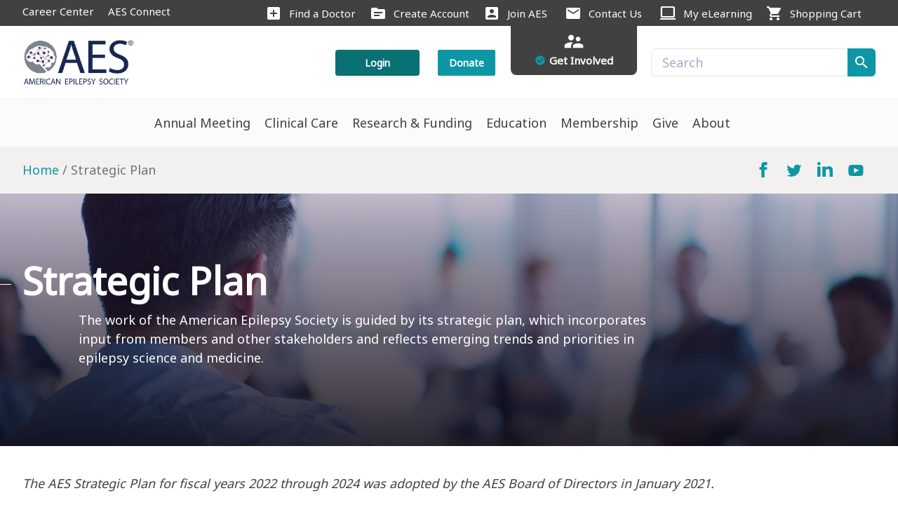

--- FILE ---
content_type: text/html; charset=utf-8
request_url: https://cms.aesnet.org/about/about-aes/strategic-plan
body_size: 16385
content:


<!DOCTYPE html>

<html>
<head><meta charset="utf-8" /><meta name="viewport" content="width=device-width,initial-scale=1" /><link rel="icon" href="/static/img/favicon.ico" /><title>
	Strategic Plan
</title><link href="/Static/CSS/reset.css" rel="stylesheet" /><link href="/Static/CSS/index.css" rel="stylesheet" /><link href="/Static/CSS/bundle.css" rel="stylesheet" /><link href="/Static/CSS/custom.css" rel="stylesheet" /><link href="/Static/CSS/main.css" rel="stylesheet" /><link rel="stylesheet" href="https://unpkg.com/flickity@2/dist/flickity.min.css" />
    <script src="https://ajax.googleapis.com/ajax/libs/jquery/3.5.1/jquery.min.js"></script>
	<!-- Google Tag Manager -->
<script>(function(w,d,s,l,i){w[l]=w[l]||[];w[l].push({'gtm.start':
new Date().getTime(),event:'gtm.js'});var f=d.getElementsByTagName(s)[0],
j=d.createElement(s),dl=l!='dataLayer'?'&l='+l:'';j.async=true;j.src=
'https://www.googletagmanager.com/gtm.js?id='+i+dl;f.parentNode.insertBefore(j,f);
})(window,document,'script','dataLayer','GTM-K22R5C');</script>
<!-- End Google Tag Manager -->


    <!-- Google tag (gtag.js) -->
    <script async src="https://www.googletagmanager.com/gtag/js?id=G-GV192D9FPY"></script>
    <script>
        window.dataLayer = window.dataLayer || [];
        function gtag() { dataLayer.push(arguments); }
        gtag('js', new Date()); gtag('config', 'G-GV192D9FPY');
    </script>


    <script type="text/javascript">
    $(document).ready(function() {

        //Increment the idle time counter every minute.
            var idleInterval = setInterval(timerIncrement, 60000); // 1 minute

            //Zero the idle timer on mouse movement.
            $(this).mousemove(function (e) {
                idleTime = 0;
            });
            $(this).keypress(function (e) {
                idleTime = 0;
            });


        $.ajaxSetup({
            type: 'POST',
            headers: { "cache-control": "no-cache" }
        });

        // load welcome message async
        $.post("/ajax/login/welcome", function (data, textStatus) {
            $("#loggedInPanel").html(data);
        });
        $.get("/ajax/login/IsUserMember", function (data, textStatus) {
            if(data === "Y")
            {
                $('.hideforMembers').hide();
            }
            else
            {
                $('.showforMembers').hide();
            }
        });
		var input = document.getElementById("keywordsearch");
input.addEventListener("keyup", function(event) {
  if (event.keyCode === 13) {
    event.preventDefault();
    DoSearch();
  }
});
        $('.button--search').click(function () {
            DoSearch();
        });
        $.get("/ajax/login/GetMainMenu", function (data, textStatus) {
            $("#navPanel").html(data);
        });

        var lastSegment = getLastUrlSegment(location.href);
        $.get("/ajax/login/GetHideButtonProperty", { url: lastSegment })
            .done(function (data) {
            if (data === "True") {
                $('#donateBtn').hide();
                $('#bottomDonateBtn').hide();
            }
        });
        
    });
        function getLastUrlSegment(url) {
            return new URL(url).pathname.split('/').filter(Boolean).pop();
        }
function DoSearch() {
        var query = $('#keywordsearch').val();
        var searchUrl = '/search';
        var url = searchUrl + '?query=' + encodeURIComponent(query);
        window.location.replace(url);
        }
function getParameterByName(name, url) {
        if (!url) url = window.location.href;
        name = name.replace(/[\[\]]/g, '\\$&');
        var regex = new RegExp('[?&]' + name + '(=([^&#]*)|&|#|$)'),
            results = regex.exec(url);
        if (!results) return null;
        if (!results[2]) return '';
        return decodeURIComponent(results[2].replace(/\+/g, ' '));
    }
function setCookie(cname, cvalue, exdays) {
  var d = new Date();
  d.setTime(d.getTime() + (exdays*24*60*60*1000));
  var expires = "expires="+ d.toUTCString();
  document.cookie = cname + "=" + cvalue + ";" + expires + ";path=/";
}

function timerIncrement() {
            idleTime = idleTime + 1;
            if (idleTime > 60) { // 20 minutes
                var hostname = window.location.origin;
                removeItem("SSOToken");
                removeItem("UserID");
                window.location.replace(hostname + '/logout.aspx');
            }
        }

        function removeItem(sKey, sPath, sDomain) {
            document.cookie = encodeURIComponent(sKey) +
                "=; expires=Thu, 01 Jan 1970 00:00:00 GMT" +
                (sDomain ? "; domain=" + sDomain : "") +
                (sPath ? "; path=" + sPath : "");
        }

    </script>
    



    <script>
        WebFontConfig = {
            google: {
                families: ["Noto Sans", "Material Icons"]
            }
        };
        (function (d) {
            var wf = d.createElement("script"),
                s = d.scripts[0];
            wf.src =
                "https://cdnjs.cloudflare.com/ajax/libs/webfont/1.6.28/webfontloader.js";
            wf.async = true;
            s.parentNode.insertBefore(wf, s);
        })(document);
    </script>
    <script defer src='/Static/Js/bundle.js'></script>
    <script src="https://cdnjs.cloudflare.com/ajax/libs/lazysizes/4.1.5/lazysizes.min.js"></script>
    <script src="https://cdnjs.cloudflare.com/ajax/libs/lazysizes/4.1.5/plugins/unveilhooks/ls.unveilhooks.min.js"></script>
    <script src="https://cdnjs.cloudflare.com/ajax/libs/lazysizes/4.1.5/plugins/bgset/ls.bgset.min.js"></script>
    <script src="https://unpkg.com/flickity@2/dist/flickity.pkgd.min.js"></script>
    <script src="/Static/JS/webfontloader.js"></script>
    <script>
        function headerUtilityNav(){
            if ($(window).width() <= 767) { 
                $(".c-utility-nav").insertAfter(".nav-list");
            } else {
                $(".c-utility-nav").appendTo(".nav-util > .container > .flex ");
            }
        }
        $(document).ready(function(){        
            $(window).on("resize", function () {
                headerUtilityNav();    
            });	
        });
        $(window).on("load", function() {
            headerUtilityNav();
        });
    </script>
<link href="https://fonts.googleapis.com/css2?family=Material+Symbols+Outlined" media="all" rel="stylesheet" type="text/css" /><script type="text/javascript">

!function(f,e,a,t,h,r){if(!f[h]){r=f[h]=function(){r.invoke?
r.invoke.apply(r,arguments):r.queue.push(arguments)},
r.queue=[],r.loaded=1*new Date,r.version="1.0.0",
f.FeathrBoomerang=r;var g=e.createElement(a),
h=e.getElementsByTagName("head")[0]||e.getElementsByTagName("script")[0].parentNode;
g.async=!0,g.src=t,h.appendChild(g)}
}(window,document,"script","https://cdn.feathr.co/js/boomerang.min.js","feathr");

feathr("fly", "5963d73167aa354e5208d8f7");
feathr("sprinkle", "page_view");

</script><meta property="og:title" content="Strategic Plan" /><meta property="og:type" content="website" /><meta property="og:url" content="https://aesnet.org/research-funding/funding/success-stories" /><meta property="og:site_name" content="Default" /><script type="text/javascript">

    (function(h,o,t,j,a,r){
        h.hj=h.hj||function(){(h.hj.q=h.hj.q||[]).push(arguments)};
        h._hjSettings={hjid:2347956,hjsv:6};
        a=o.getElementsByTagName('head')[0];
        r=o.createElement('script');r.async=1;
        r.src=t+h._hjSettings.hjid+j+h._hjSettings.hjsv;
        a.appendChild(r);
    })(window,document,'https://static.hotjar.com/c/hotjar-','.js?sv=');



</script><meta name="Generator" content="Sitefinity 15.3.8525.0 DX" /><link rel="canonical" href="https://aesnet.org/about/about-aes/strategic-plan" /><script type="application/json" id="sf-insight-metadata">
	{"contentMetadata":"{\"Id\":\"34c25cba-7827-46b9-b0a0-5f5e794593af\",\"ContentType\":\"Page\",\"Title\":\"Strategic Plan\",\"CanonicalTitle\":\"Strategic Plan\",\"CanonicalUrl\":\"https://aesnet.org/about/about-aes/strategic-plan\",\"DefaultLanguage\":\"en\",\"CreatedOn\":\"2021-01-26T14:59:31.477Z\",\"ModifiedOn\":\"2023-05-05T19:24:17.247Z\",\"SiteId\":\"20ddcce9-0979-4547-8297-7b6ec1f4a74f\",\"SiteName\":\"Default\",\"PageId\":\"34c25cba-7827-46b9-b0a0-5f5e794593af\"}","videosMetadata":"[]"}
</script><script type="application/json" id="sf-insight-settings">
	{"apiServerUrl":"https://api.insight.sitefinity.com","apiKey":"50323b4e-a75b-f17e-c11b-ec28ce5d1e39","applicationName":"Website","trackingCookieDomain":"","keepDecTrackingCookieOnTrackingConsentRejection":false,"slidingExpirationForTrackingCookie":false,"maxAgeForTrackingCookieInDays":365,"trackYouTubeVideos":true,"crossDomainTrackingEntries":["aesnet.org"],"strategy":"Persist|False","docsHrefTestExpressions":[".*\\/docs\\/.+\\.{1}.+((\\?|\\\u0026)sfvrsn=.+){1}$",".+((\\?|\\\u0026)sf_dm_key=.+){1}$"],"sessionLengthInMinutes":30,"trackVimeoVideos":true,"useSecureCookies":true}
</script><script type="text/javascript" src="/WebResource.axd?d=[base64]&amp;t=638923997460000000">

</script><script src="https://cdn.insight.sitefinity.com/sdk/sitefinity-insight-client.min.3.1.44.js" crossorigin="" async="async">

</script><link href="/Telerik.Web.UI.WebResource.axd?d=PMrIT5dOWaVYIcpFWUE4nGWM3WHWUJY0EwmkAAuVFe2jyOX3TNLZrmOn2NdmJaVTMydyCdwnxmkHx98H60Z2IVgG9GxFHK3KeHn_K2cfPF7BsBGVRry_e31ix2Iuj4zY0&amp;t=638841048724991631&amp;compress=0&amp;_TSM_CombinedScripts_=%3b%3bTelerik.Sitefinity.Resources%2c+Version%3d15.3.8525.0%2c+Culture%3dneutral%2c+PublicKeyToken%3db28c218413bdf563%3aen%3ab494eb86-d40a-44e5-a7dc-aca57f5f48a3%3a7a90d6a" type="text/css" rel="stylesheet" /></head>
<body>
<!-- Google Tag Manager (noscript) -->
<noscript><iframe src="https://www.googletagmanager.com/ns.html?id=GTM-K22R5C"
height="0" width="0" style="display:none;visibility:hidden"></iframe></noscript>
<!-- End Google Tag Manager (noscript) -->
    <form method="post" action="./strategic-plan" id="form1">
<div class="aspNetHidden">
<input type="hidden" name="ctl11_TSM" id="ctl11_TSM" value="" />
<input type="hidden" name="ctl12_TSSM" id="ctl12_TSSM" value="" />
<input type="hidden" name="__EVENTTARGET" id="__EVENTTARGET" value="" />
<input type="hidden" name="__EVENTARGUMENT" id="__EVENTARGUMENT" value="" />
<input type="hidden" name="__VIEWSTATE" id="__VIEWSTATE" value="socfCg8FKd8wmCwGr9qVIw7Rx5aQNCo8zWIC2q+wJXTJuflK89JU/fO3GR9JbAs0LTnHJ73M43qBtj5gYnH2QdkdPoFwAZfCVtN1X+Edtgk=" />
</div>

<script type="text/javascript">
//<![CDATA[
var theForm = document.forms['form1'];
if (!theForm) {
    theForm = document.form1;
}
function __doPostBack(eventTarget, eventArgument) {
    if (!theForm.onsubmit || (theForm.onsubmit() != false)) {
        theForm.__EVENTTARGET.value = eventTarget;
        theForm.__EVENTARGUMENT.value = eventArgument;
        theForm.submit();
    }
}
//]]>
</script>


<script src="/WebResource.axd?d=pynGkmcFUV13He1Qd6_TZDyJojKR-MD3DAlEL3ss7sWt5AbIgxcAaHLwd5JxzUpl9tk_wDdvFKGPgSEKPZPs6A2&amp;t=638901526312636832" type="text/javascript"></script>


<script type="text/javascript">
//<![CDATA[
var __cultureInfo = {"name":"en","numberFormat":{"CurrencyDecimalDigits":2,"CurrencyDecimalSeparator":".","IsReadOnly":true,"CurrencyGroupSizes":[3],"NumberGroupSizes":[3],"PercentGroupSizes":[3],"CurrencyGroupSeparator":",","CurrencySymbol":"$","NaNSymbol":"NaN","CurrencyNegativePattern":0,"NumberNegativePattern":1,"PercentPositivePattern":1,"PercentNegativePattern":1,"NegativeInfinitySymbol":"-∞","NegativeSign":"-","NumberDecimalDigits":2,"NumberDecimalSeparator":".","NumberGroupSeparator":",","CurrencyPositivePattern":0,"PositiveInfinitySymbol":"∞","PositiveSign":"+","PercentDecimalDigits":2,"PercentDecimalSeparator":".","PercentGroupSeparator":",","PercentSymbol":"%","PerMilleSymbol":"‰","NativeDigits":["0","1","2","3","4","5","6","7","8","9"],"DigitSubstitution":1},"dateTimeFormat":{"AMDesignator":"AM","Calendar":{"MinSupportedDateTime":"\/Date(-62135596800000)\/","MaxSupportedDateTime":"\/Date(253402300799999)\/","AlgorithmType":1,"CalendarType":1,"Eras":[1],"TwoDigitYearMax":2049,"IsReadOnly":true},"DateSeparator":"/","FirstDayOfWeek":0,"CalendarWeekRule":0,"FullDateTimePattern":"dddd, MMMM d, yyyy h:mm:ss tt","LongDatePattern":"dddd, MMMM d, yyyy","LongTimePattern":"h:mm:ss tt","MonthDayPattern":"MMMM d","PMDesignator":"PM","RFC1123Pattern":"ddd, dd MMM yyyy HH\u0027:\u0027mm\u0027:\u0027ss \u0027GMT\u0027","ShortDatePattern":"M/d/yyyy","ShortTimePattern":"h:mm tt","SortableDateTimePattern":"yyyy\u0027-\u0027MM\u0027-\u0027dd\u0027T\u0027HH\u0027:\u0027mm\u0027:\u0027ss","TimeSeparator":":","UniversalSortableDateTimePattern":"yyyy\u0027-\u0027MM\u0027-\u0027dd HH\u0027:\u0027mm\u0027:\u0027ss\u0027Z\u0027","YearMonthPattern":"MMMM yyyy","AbbreviatedDayNames":["Sun","Mon","Tue","Wed","Thu","Fri","Sat"],"ShortestDayNames":["Su","Mo","Tu","We","Th","Fr","Sa"],"DayNames":["Sunday","Monday","Tuesday","Wednesday","Thursday","Friday","Saturday"],"AbbreviatedMonthNames":["Jan","Feb","Mar","Apr","May","Jun","Jul","Aug","Sep","Oct","Nov","Dec",""],"MonthNames":["January","February","March","April","May","June","July","August","September","October","November","December",""],"IsReadOnly":true,"NativeCalendarName":"Gregorian Calendar","AbbreviatedMonthGenitiveNames":["Jan","Feb","Mar","Apr","May","Jun","Jul","Aug","Sep","Oct","Nov","Dec",""],"MonthGenitiveNames":["January","February","March","April","May","June","July","August","September","October","November","December",""]},"eras":[1,"A.D.",null,0]};//]]>
</script>

<script src="/Telerik.Web.UI.WebResource.axd?_TSM_HiddenField_=ctl11_TSM&amp;compress=0&amp;_TSM_CombinedScripts_=%3b%3bSystem.Web.Extensions%2c+Version%3d4.0.0.0%2c+Culture%3dneutral%2c+PublicKeyToken%3d31bf3856ad364e35%3aen%3af8efdcae-fc88-4697-a128-23b7f470d078%3aea597d4b%3ab25378d2%3bTelerik.Sitefinity.Personalization.Impl%2c+Version%3d15.3.8525.0%2c+Culture%3dneutral%2c+PublicKeyToken%3db28c218413bdf563%3aen%3a44ae2bda-d797-42ec-83f0-f5500690ccaa%3a3f59d6ae" type="text/javascript"></script>
<script type="text/javascript">
//<![CDATA[
if (typeof(Sys) === 'undefined') throw new Error('ASP.NET Ajax client-side framework failed to load.');
//]]>
</script>

<div class="aspNetHidden">

	<input type="hidden" name="__VIEWSTATEGENERATOR" id="__VIEWSTATEGENERATOR" value="8E585CC3" />
</div><script type="text/javascript">
//<![CDATA[
Sys.WebForms.PageRequestManager._initialize('ctl00$ctl11', 'form1', [], [], [], 90, 'ctl00');
//]]>
</script>
<input type="hidden" name="ctl00$ctl11" id="ctl11" />
<script type="text/javascript">
//<![CDATA[
Sys.Application.setServerId("ctl11", "ctl00$ctl11");
Sys.Application._enableHistoryInScriptManager();
//]]>
</script>

        <svg class="hidden-def" style="display: none;">
            <symbol id="iconFacebook">
                <path d="M13.2,12.3h-2.8V16h2.8v11h4.6V16h3.3l0.4-3.7h-3.7v-1.6c0-0.9,0.2-1.2,1-1.2h2.7V5H18c-3.3,0-4.8,1.5-4.8,4.2V12.3z" />
            </symbol>
            <symbol id="iconTwitter">
                <path d="M26.5,10.7c-0.8,0.4-1.6,0.6-2.5,0.7c0.9-0.5,1.6-1.4,1.9-2.4c-0.9,0.5-1.8,0.9-2.7,1.1c-0.8-0.9-1.9-1.4-3.2-1.4 c-2.8,0-4.8,2.6-4.2,5.3c-3.6-0.2-6.7-1.9-8.9-4.5c-1.2,1.9-0.7,4.5,1.2,5.7c-0.7,0-1.4-0.2-1.9-0.5c-0.1,2,1.4,3.9,3.4,4.3 c-0.6,0.2-1.3,0.2-1.9,0.1c0.5,1.8,2.1,3,4,3c-1.8,1.4-4.1,2-6.4,1.8c1.9,1.2,4.2,1.9,6.6,1.9c8,0,12.5-6.7,12.3-12.8 C25.2,12.3,25.9,11.5,26.5,10.7z" />
            </symbol>
            <symbol id="iconYouTube">
                <path d="M22.8,9.2c-3.2-0.3-10.3-0.3-13.5,0C5.8,9.3,5.3,11.5,5.3,17s0.4,7.6,3.9,7.8c3.2,0.2,10.3,0.2,13.5,0 c3.5-0.3,3.9-2.3,3.9-7.8C26.7,11.5,26.2,9.4,22.8,9.2z M13.3,20.5v-7.1l7.1,3.6L13.3,20.5z" />
            </symbol>
            <symbol id="iconLinkedIn">
                <path d="M9.6,7.3c0,1.3-1,2.3-2.3,2.3S5,8.6,5,7.3S6,5,7.3,5S9.6,6,9.6,7.3z M9.6,11.4H5V26h4.6V11.4z M16.9,11.4h-4.6V26h4.6v-7.7 c0-4.3,5.5-4.7,5.5,0V26H27v-9.2c0-7.2-8.1-6.9-10-3.4V11.4z" />
            </symbol>
            <symbol id="iconInstagram">
                <path
                    d="M10.62 4C6.97 4 4 6.97 4 10.62C4 11.7 4 20.3 4 21.38C4 25.03 6.97 28 10.62 28C11.7 28 20.3 28 21.38 28C25.03 28 28 25.03 28 21.38C28 20.3 28 11.7 28 10.62C28 6.97 25.03 4 21.38 4C19.23 4 11.7 4 10.62 4ZM21.38 25.87C20.3 25.87 11.7 25.87 10.62 25.87C8.15 25.87 6.13 23.85 6.13 21.38C6.13 20.3 6.13 11.7 6.13 10.62C6.13 8.15 8.15 6.13 10.62 6.13C11.7 6.13 20.3 6.13 21.38 6.13C23.85 6.13 25.87 8.15 25.87 10.62C25.87 11.34 25.87 14.92 25.87 21.38C24.53 24.37 23.03 25.87 21.38 25.87Z"
                    id="a2SiHKlAZu">
                </path>
                <path
                    d="M9.82 16C9.82 19.41 12.59 22.18 16 22.18C19.41 22.18 22.18 19.41 22.18 16C22.18 12.59 19.41 9.82 16 9.82C12.59 9.82 9.82 12.59 9.82 16ZM11.95 16C11.95 13.76 13.76 11.95 16 11.95C18.24 11.95 20.05 13.76 20.05 16C20.05 18.24 18.24 20.05 16 20.05C13.76 20.05 11.95 18.24 11.95 16Z"
                    id="bpNmKnEaN">
                </path>
                <path
                    d="M21.34 8.47C21.05 8.76 20.88 9.16 20.88 9.57C20.88 9.98 21.05 10.39 21.34 10.68C21.63 10.97 22.03 11.13 22.44 11.13C22.86 11.13 23.26 10.97 23.55 10.68C23.84 10.39 24.01 9.98 24.01 9.57C24.01 9.16 23.84 8.76 23.55 8.47C23.26 8.18 22.86 8.01 22.44 8.01C22.03 8.01 21.63 8.18 21.34 8.47Z"
                    id="f8ttCdUz">
                </path>
            </symbol>
        </svg>
        <div class="main__container" id="app">
            <div>
                <main id="main" class="relative home">
                    <header class="nav-util py-2">
                        <div class="container mx-auto">
                            <div class="flex">
                                
<div class="flex">
<a href="https://jobs.aesnet.org/" target="_blank" class="text-white mr-8 text-2xl">Career Center</a>
<a href="https://connect.aesnet.org/HigherLogic/Security/RouteReturnUrl.aspx?direction=outbound&amp;ReturnUrl=https%3a%2f%2fconnect.aesnet.org%2fhome" target="_blank" class="text-white mr-8 text-2xl">AES Connect</a>
</div>


<script data-sf-pers-id="c41515d9-0300-4d50-98c0-aa1dbec5a058" data-sf-pers-raise-events="True" data-sf-pers-page-node-id="34c25cba-7827-46b9-b0a0-5f5e794593af" data-sf-pers-page-data-id="e4c6f999-1eb1-44f5-b445-7a3446de2a24" data-sf-pers-page-node-key="34C25CBA-7827-46B9-B0A0-5F5E794593AF/20ddcce9-0979-4547-8297-7b6ec1f4a74f/SitefinitySiteMap" data-sf-app-path="/"></script>
                            </div>
                        </div>
                    </header>
                    <div class="absolute sticky-mark"></div>
                    <nav class="nav nav--sticky w-full relative">
                        <div class="container mx-auto py-4">
                            <div class="flex items-center">
                                <div class="logo">
                                    <a href="/">
                                        <img src="/Static/img/aes_logo.png" alt="" class=" lazyloaded">
					
					                          </a>
                                </div>
                                <div class="flex ml-auto items-center">
                                    <div id="loggedInPanel"></div>
                                    
<a class="button button--nav mr-8" id="donateBtn" href="https://account.aesnet.org/aes-donate-now-funds" data-sf-ec-immutable="">Donate</a>
<a href="/get-involved/" class="lg:block hidden hangout-tab pt-8 pb-4" data-sf-ec-immutable="">
 <div class="flex flex-col items-center"><em class="material-icons hangout-icon--top">supervisor_account</em>
 <div class="flex w-full justify-center items-center"><em class="material-icons hangout-icon--bottom pr-2">check_circle</em>
 <span class="text-white text-2xl font-bold">Get Involved</span>
 </div></div></a>


                                    <div class="pl-8 relative nav-search lg:block hidden">
                                        <input id="keywordsearch" class="nav-searchbar w-full pl-4 pr-16" type="text" placeholder="Search">
                                        <div class="absolute nav-search-icons__wrapper button--search"><i class="nav-search__icon material-icons">search</i></div>
                                    </div>
                                    <a href="/search" class="flex flex-col nav-search--mobile items-center pr-8 lg:hidden"><i class="nav-search__icon--mobile material-icons">search</i>
                                        <span class="text-xl">Search</span></a>
                                    <button type="button" class="flex flex-col nav-search--mobile items-center nav-toggle lg:hidden">
                                        <i class="nav-search__icon--mobile material-icons">menu</i>
                                        <span class="text-xl">Menu</span></button>
                                </div>
                            </div>
                        </div>
                        
<div class="nav--bottom hidden lg:block lg:static absolute">
    <div class="container mx-auto" id="navPanel">
    </div>
</div>
<div class="overlay hidden"></div>



                    </nav>
                    

<section class="breadcrumbs__container py-4">
    <div class="container mx-auto">
        <div class="flex justify-between items-center">
            <div id="cakeLayers_T4A4B66B4006_Col00" class="sf_colsIn flex breadcrumbs">
<div class="breadcrumbs__container py-4">
    <nav aria-label="Full path to the current page">
        <ol class="sf-breadscrumb breadcrumb">
                    <li class="breadcrumb-item"><a href="/">Home </a></li>
                    <li class="breadcrumb-item active" aria-current="page">Strategic Plan</li>
        </ol>
    </nav>
</div>
            </div>
            <div id="cakeLayers_T4A4B66B4006_Col01" class="flex sf_colsIn"><a href="https://www.facebook.com/AmericanEpilepsySociety/" target="_blank" class="mr-4">
<svg class="ss-icon" style="width: 3.4rem; height: 3.4rem">
<use xlink:href="#iconFacebook" href="#iconFacebook"></use></svg></a>
<a href="https://twitter.com/AmEpilepsySoc" target="_blank" class="mr-4">
<svg class="ss-icon" style="width: 3.4rem; height: 3.4rem"><use xlink:href="#iconTwitter" href="#iconTwitter"></use></svg></a>
<a href="https://www.linkedin.com/company/american-epilepsy-society" target="_blank" class="mr-4"><svg class="ss-icon" style="width: 3.4rem; height: 3.4rem"><use xlink:href="#iconLinkedIn" href="#iconLinkedIn"></use></svg></a>
<a href="https://www.youtube.com/channel/UCv_0AkxFT8E0ika4iHUnh7Q" target="_blank" class="mr-4"><svg class="ss-icon" style="width: 3.4rem; height: 3.4rem"><use xlink:href="#iconYouTube" href="#iconYouTube"></use></svg></a>


            </div>
        </div>
    </div>
</section>





<section class="landing-hero mb-16 relative  flex items-center bg-top bg-cover lazyload" data-bg="https://cms.aesnet.org/images/default-source/in-memoriam-images/strategic-plan.jpg?sfvrsn=6fa2e0cc_1" style="background-image: url('https://cms.aesnet.org/images/default-source/in-memoriam-images/strategic-plan.jpg?sfvrsn=6fa2e0cc_1');">
                        <div class="container pt-16 mx-auto">
                            <div class="hero__wrapper ">
                                <h1 class="hero__headline text-white pb-16 font-bold w-full text-center block md:hidden relative">
                                  Strategic Plan</h1>
                                <h2 class="h1 hero__headline text-white font-bold w-full lg:w-8/12 relative">
                                  Strategic Plan</h2>
                                <div class="hero__content pb-8">
                                    <div class="ml-32 hero__teaser pb-8 text-white w-8/12 md:block hidden">
                                      <div>The work of the American Epilepsy Society is guided by its strategic plan, which incorporates input from members and other stakeholders and reflects emerging trends and priorities in epilepsy science and medicine. </div><p></p>
                                  </div>
                                </div>
                            </div>
                        </div>
                    </section>


<section class="rich-text pb-16">
    <div class="container mx-auto">
        <div id="cakeLayers_TF2E7D99B016_Col00" class="sf_colsIn">
<div >
    <div ><div><p style="text-align: left"><em>The AES Strategic Plan for fiscal years 2022 through 2024 was adopted by the AES Board of Directors in January 2021.</em></p></div><div><h3>Vision</h3><p>To eradicate epilepsy and its consequences.</p></div><div><br></div><h3>Mission</h3><div>To advance research, education, and practice for all professionals engaged in the understanding, diagnosis, prevention, treatment, and cure of epilepsy.</div><div><br></div><h3>Values</h3><ul style="margin-left: 30px"><li>We are dedicated to <strong>improving </strong>the lives of people with epilepsy.&nbsp;</li><li>We embrace <strong>innovation </strong>as a foundation for a better future.&nbsp;</li><li>We prioritize <strong>inclusivity, diversity, and equity</strong> as an interprofessional community.&nbsp;&nbsp;</li><li>We value <strong>collaborating </strong>with other organizations that are aligned with our mission to achieve greater results.&nbsp;</li><li>We operate with fairness, transparency, and integrity, and <strong>strive for excellence</strong> in everything we do.&nbsp;</li></ul><div><br></div><h3>Strategic Framework</h3><p>The fundamental ways that AES supports its mission are through education, research, and clinical practice support for the professional community. The foundational elements that drive our work is a Society-wide commitment to member engagement; diversity, equity, and inclusion; cross-disciplinary collaboration; and organizational effectiveness.</p><p>&nbsp;</p><h3>Goals and Objectives</h3><p><strong>The AES strategic plan directs the AES Board, Councils, Committees, and staff to pursue four goals, each of which has multiple objectives:</strong> </p><p><br>Talented Professionals: Attract, develop, retain, and enhance the careers of diverse and talented professionals in epilepsy.</p><ul style="margin-left: 60px"><li>Expand trainee and early career investigator programs to continue to attract, develop and retain early career professionals and encourage them to engage in AES and the profession.</li><li>Strategically and proactively ensure full diversity in the specialty from a variety of professional and personal backgrounds.</li><li>Create focused resources to develop and retain mid-career professionals, inclusive of providing opportunities for professional collaboration and actively cultivating leaders.</li><li>Provide career development opportunities that are appropriate for all professionals within the epilepsy ecosystem.</li></ul><p>&nbsp;</p><p>Inclusive Community: Nurture inclusive engagement across the AES multi-disciplinary community.</p><ul style="margin-left: 60px"><li>Remove barriers and improve access for all members to programs and volunteer pathways through policies, procedures, and practices that create a more inclusive society.</li><li>Create cross-disciplinary programs that appeal to all audiences.</li><li>Effectively incorporate the patient voice in AES’s work.</li><li>Define and foster successful collaboration with the patient advocacy community and other epilepsy-related organizations.</li></ul><p>&nbsp;</p><p>Latest Information: Enable all engaged in epilepsy to effectively understand and apply the latest information to improve best practices.</p><ul style="margin-left: 60px"><li>Create meaningful cross-disciplinary interactions between researchers and clinicians to drive innovation.</li><li>Continuously identify gaps in knowledge and practice and share evolving information and guidance in these areas as evidence becomes available.</li><li>Leverage all avenues of communication, including digital platforms and social media, to reach a broader community with the latest knowledge and discoveries.</li><li>Identify and implement tactics that convert evidence-based guidance into practice by delivering them in compelling new ways.</li></ul><p>&nbsp;</p><p>Financial Capacity: Cultivate sustainable resources to expand financial capacity for a vibrant society.</p><ul style="margin-left: 60px"><li>Leverage existing assets and programs to reach new audiences, develop new products/markets, and expand revenue and reach for AES.</li><li>Diversify and grow revenue streams from new contributors.</li><li>Allocate resources to activities with the highest strategic priority and value.</li></ul></div>    
</div>
        </div>
    </div>
</section>



                    <div id="backToTopMark"></div>
                    <footer class="footer">
                        <div class="footer-util py-8">
                            <div class="container mx-auto">
                                <div class="flex flex-wrap items-center justify-center flex-col lg:flex-row">
                                    
<div class='sfContentBlock'><ul class="lg:flex lg:flex-row hidden flex-col list-none items-center py-8">
    <li class="text-white mr-8"><a href="/about/contact-us" class="text-white mr-8">Contact Us</a></li>
    <li class="text-white mr-8"><a href="/about/aes-press-room/press-releases" class="text-white mr-8">Press Room</a></li>
    <li class="text-white mr-8"><a href="https://connect.aesnet.org/HigherLogic/Security/RouteReturnUrl.aspx?direction=outbound&amp;ReturnUrl=https%3a%2f%2fconnect.aesnet.org%2fhome'" class="class='text-white" target="_blank">AES Connect</a></li>
    <li class="text-white mr-8"><a href="https://my.aesnet.org/findadoctor" class="text-white mr-8">Find a Doctor</a></li>
</ul>

</div><div class="flex lg:hidden pb-8">
<a href="/" class="mr-4">
<svg class="ss-icon" style="width: 3.4rem; height: 3.4rem">
<use xlink:href="#iconFacebook" href="#iconFacebook"></use></svg></a>
<a href="/" class="mr-4">
<svg class="ss-icon" style="width: 3.4rem; height: 3.4rem">
<use xlink:href="#iconTwitter" href="#iconTwitter"></use></svg></a>
<a href="/" class="mr-4">
<svg class="ss-icon" style="width: 3.4rem; height: 3.4rem">
<use xlink:href="#iconLinkedIn" href="#iconLinkedIn"></use></svg></a>
<a href="/" class="mr-4">
<svg class="ss-icon" style="width: 3.4rem; height: 3.4rem">
<use xlink:href="#iconYouTube" href="#iconYouTube"></use></svg></a>
</div>


<script data-sf-pers-id="ecd9fafd-7824-4108-b5f4-a81195036f7a" data-sf-pers-raise-events="True"></script>
                                </div>
                            </div>
                        </div>
                        <div class="footer-bottom py-16">
                            <div class="container mx-auto">
                                


<div class="grid grid-flow-row lg:grid-flow-col gap-0 lg:gap-8 pb-16">
        <div>
            <details class="footer-bottom__details" open="">
                <summary class="footer-bottom__summary flex items-center justify-between">
                    <h5 class="text-white font-bold pb-4">Annual Meeting</h5>
                    <i class="material-icons text-white">arrow_drop_down</i>
                </summary>
                <ul class="list-none">
                        <li class="pb-2 ">
                            <a href="/AES-annual-meeting/general-information" target="" class="text-white text-2xl">General Information</a>
                        </li>
                        <li class="pb-2 ">
                            <a href="/AES-annual-meeting/registration-information" target="" class="text-white text-2xl">Registration Information</a>
                        </li>
                        <li class="pb-2 ">
                            <a href="/AES-annual-meeting/program-information" target="" class="text-white text-2xl">Program</a>
                        </li>
                        <li class="pb-2 ">
                            <a href="/AES-annual-meeting/abstracts" target="" class="text-white text-2xl">Abstracts</a>
                        </li>
                        <li class="pb-2 ">
                            <a href="/AES-annual-meeting/exhibits" target="" class="text-white text-2xl">Exhibits &amp; Sponsorships</a>
                        </li>
                </ul>
            </details>
        </div>
        <div>
            <details class="footer-bottom__details" open="">
                <summary class="footer-bottom__summary flex items-center justify-between">
                    <h5 class="text-white font-bold pb-4">Clinical Care</h5>
                    <i class="material-icons text-white">arrow_drop_down</i>
                </summary>
                <ul class="list-none">
                        <li class="pb-2 ">
                            <a href="/clinical-care/clinical-guidance" target="" class="text-white text-2xl">Clinical Guidance</a>
                        </li>
                        <li class="pb-2 ">
                            <a href="/clinical-care/treatments" target="" class="text-white text-2xl">Treatments</a>
                        </li>
                        <li class="pb-2 ">
                            <a href="/clinical-care/running-your-practice" target="" class="text-white text-2xl">Running Your Practice</a>
                        </li>
                        <li class="pb-2 ">
                            <a href="/clinical-care/epilepsy-self-management" target="" class="text-white text-2xl">Epilepsy Self-Management</a>
                        </li>
                        <li class="pb-2 ">
                            <a href="/clinical-care/emus" target="" class="text-white text-2xl">Epilepsy Monitoring Units</a>
                        </li>
                        <li class="pb-2 ">
                            <a href="/clinical-care/covid-and-epilepsy" target="" class="text-white text-2xl">COVID and Epilepsy</a>
                        </li>
                </ul>
            </details>
        </div>
        <div>
            <details class="footer-bottom__details" open="">
                <summary class="footer-bottom__summary flex items-center justify-between">
                    <h5 class="text-white font-bold pb-4">Research &amp; Funding</h5>
                    <i class="material-icons text-white">arrow_drop_down</i>
                </summary>
                <ul class="list-none">
                        <li class="pb-2 ">
                            <a href="/research-funding/funding" target="" class="text-white text-2xl">Funding</a>
                        </li>
                        <li class="pb-2 ">
                            <a href="/research-funding/early-career" target="" class="text-white text-2xl">Early Career</a>
                        </li>
                        <li class="pb-2 ">
                            <a href="/research-funding/established-investigators" target="" class="text-white text-2xl">Established Investigators</a>
                        </li>
                        <li class="pb-2 ">
                            <a href="/research-funding/bridge-summer-internship" target="" class="text-white text-2xl">BRIDGE Summer Internship</a>
                        </li>
                        <li class="pb-2 ">
                            <a href="/research-funding/epilepsy-research-benchmarks" target="" class="text-white text-2xl">Epilepsy Research Benchmarks</a>
                        </li>
                </ul>
            </details>
        </div>
        <div>
            <details class="footer-bottom__details" open="">
                <summary class="footer-bottom__summary flex items-center justify-between">
                    <h5 class="text-white font-bold pb-4">Education</h5>
                    <i class="material-icons text-white">arrow_drop_down</i>
                </summary>
                <ul class="list-none">
                        <li class="pb-2 ">
                            <a href="/education/education" target="" class="text-white text-2xl">AES Learn</a>
                        </li>
                        <li class="pb-2 ">
                            <a href="/education/epilepsy-fellowship-match" target="" class="text-white text-2xl">Epilepsy and Neurophysiology Fellowship Match</a>
                        </li>
                </ul>
            </details>
        </div>
        <div>
            <details class="footer-bottom__details" open="">
                <summary class="footer-bottom__summary flex items-center justify-between">
                    <h5 class="text-white font-bold pb-4">Membership</h5>
                    <i class="material-icons text-white">arrow_drop_down</i>
                </summary>
                <ul class="list-none">
                        <li class="pb-2 ">
                            <a href="/aes-membership/become-a-member" target="" class="text-white text-2xl">Become a Member</a>
                        </li>
                        <li class="pb-2 ">
                            <a href="/aes-membership/get-involved" target="" class="text-white text-2xl">Get Involved</a>
                        </li>
                        <li class="pb-2 ">
                            <a href="/aes-membership/in-memoriam" target="" class="text-white text-2xl">In Memoriam</a>
                        </li>
                        <li class="pb-2 ">
                            <a href="/aes-membership/member-directory" target="" class="text-white text-2xl">Directory (Members Only)</a>
                        </li>
                </ul>
            </details>
        </div>
        <div>
            <details class="footer-bottom__details" open="">
                <summary class="footer-bottom__summary flex items-center justify-between">
                    <h5 class="text-white font-bold pb-4">Give</h5>
                    <i class="material-icons text-white">arrow_drop_down</i>
                </summary>
                <ul class="list-none">
                        <li class="pb-2 ">
                            <a href="/give/give" target="" class="text-white text-2xl">Make a Gift</a>
                        </li>
                        <li class="pb-2 ">
                            <a href="/give/planned-giving" target="_blank" class="text-white text-2xl">Planned Giving</a>
                        </li>
                        <li class="pb-2 ">
                            <a href="/give/dollars-at-work" target="" class="text-white text-2xl">Your Dollars at Work</a>
                        </li>
                        <li class="pb-2 ">
                            <a href="/give/targeted-funds" target="" class="text-white text-2xl">Targeted Funds</a>
                        </li>
                        <li class="pb-2 ">
                            <a href="/give/corporate-support" target="" class="text-white text-2xl">Corporate Support</a>
                        </li>
                </ul>
            </details>
        </div>
        <div>
            <details class="footer-bottom__details" open="">
                <summary class="footer-bottom__summary flex items-center justify-between">
                    <h5 class="text-white font-bold pb-4">About</h5>
                    <i class="material-icons text-white">arrow_drop_down</i>
                </summary>
                <ul class="list-none">
                        <li class="pb-2 ">
                            <a href="/about/about-aes" target="" class="text-white text-2xl">About AES</a>
                        </li>
                        <li class="pb-2 ">
                            <a href="/about/publications-reports" target="" class="text-white text-2xl">Publications &amp; Reports</a>
                        </li>
                        <li class="pb-2 ">
                            <a href="/about/aes-press-room" target="" class="text-white text-2xl">Press Room</a>
                        </li>
                        <li class="pb-2 ">
                            <a href="/about/reach-members" target="" class="text-white text-2xl">Reach Members</a>
                        </li>
                        <li class="pb-2 ">
                            <a href="/about/elc" target="" class="text-white text-2xl">Epilepsy Leadership Council</a>
                        </li>
                        <li class="pb-2 ">
                            <a href="/about/contact-us" target="" class="text-white text-2xl">Contact AES</a>
                        </li>
                </ul>
            </details>
        </div>

</div>


<div >
    <div ><p><a style="max-width: 160px; float: right; display: block; width: 160px; height: 160px" class="-align-right" target="_blank" href="https://www.charitynavigator.org/ein/046112600"><img alt="Charity Navigator Four-Star Rating" src="/images/default-source/icons/four-star-rating-badge.png?sfvrsn=1084a914_1" style="max-width: 160px; float: right"></a>
 <a target="_blank" href="https://www.guidestar.org/profile/shared/9bb5bd9a-ad6f-4751-a29f-c425a62ae4e8"><img data-sf-ec-immutable="" style="float: right; padding: 20px" src="https://widgets.guidestar.org/TransparencySeal/6855340"></a>
</p><br><br><br><br></div>    
</div>
                                <div class="flex justify-between lg:flex-row flex-col items-center">
                                    
<div class="flex lg:hidden pb-8">
<a href="/" class="mr-4">
<svg class="ss-icon" style="width: 3.4rem; height: 3.4rem">
<use xlink:href="#iconFacebook" href="#iconFacebook"></use></svg></a>
<a href="/" class="mr-4">
<svg class="ss-icon" style="width: 3.4rem; height: 3.4rem">
<use xlink:href="#iconTwitter" href="#iconTwitter"></use></svg></a>
<a href="/" class="mr-4">
<svg class="ss-icon" style="width: 3.4rem; height: 3.4rem">
<use xlink:href="#iconLinkedIn" href="#iconLinkedIn"></use></svg></a>
<a href="/" class="mr-4">
<svg class="ss-icon" style="width: 3.4rem; height: 3.4rem">
<use xlink:href="#iconYouTube" href="#iconYouTube"></use></svg></a>
</div>




<script type="text/javascript" src="https://tracking.magnetmail.net/MagnetLeads.js"></script>

<script type="text/javascript">
com.realmagnet.MagnetLeads.init('xyRxPZTN5U6UEMbkQTLuAQ');
com.realmagnet.MagnetLeads.visitPage();
</script>

<script type="text/javascript"> _linkedin_partner_id = "5804586"; window._linkedin_data_partner_ids = window._linkedin_data_partner_ids || []; window._linkedin_data_partner_ids.push(_linkedin_partner_id); </script><script type="text/javascript"> (function(l) { if (!l){window.lintrk = function(a,b){window.lintrk.q.push([a,b])}; window.lintrk.q=[]} var s = document.getElementsByTagName("script")[0]; var b = document.createElement("script"); b.type = "text/javascript";b.async = true; b.src = "https://snap.licdn.com/li.lms-analytics/insight.min.js"; s.parentNode.insertBefore(b, s);})(window.lintrk); </script> <noscript> <img height="1" width="1" style="display:none;" alt="" src="https://px.ads.linkedin.com/collect/?pid=5804586&fmt=gif" /> </noscript>
                                    <div id="backToTop" class="backToTop">
                                        <button type="button" id="backToTopButton" class="button button--btt ">
                                            <div><i class="rounded-full border-2 border-solid border-white material-icons p-4">arrow_upward</i></div>
                                            <span class="text-white text-2xl">Back to top</span></button>
                                    </div>
                                </div>
                            </div>
                        </div>
                        <div class="footer-footer py-8 border-t border-solid border-white">
                            <div class="container mx-auto">
                                
<div class="flex justify-center pb-4" style="text-align: center">
<strong>
<a href="/terms" class="text-white font-bold mr-8">Terms of Use</a>&nbsp;
<a href="/disclosure" class="text-white font-bold mr-8">Disclosure</a>&nbsp;
<a href="/privacy" class="text-white font-bold mr-8">Privacy Policy</a>
</strong>
</div>
<div class="text-center text-white" style="text-align: center">
© 2025 American Epilepsy Society. All rights reserved.
</div>


                            </div>
                        </div>
                    </footer>
                </main>
            </div>

        </div>
    

<script type="text/javascript">
//<![CDATA[
window.__TsmHiddenField = $get('ctl11_TSM');;(function() {
                        function loadHandler() {
                            var hf = $get('ctl12_TSSM');
                            if (!hf._RSSM_init) { hf._RSSM_init = true; hf.value = ''; }
                            hf.value += ';Telerik.Sitefinity.Resources, Version=15.3.8525.0, Culture=neutral, PublicKeyToken=b28c218413bdf563:en:b494eb86-d40a-44e5-a7dc-aca57f5f48a3:7a90d6a';
                            Sys.Application.remove_load(loadHandler);
                        };
                        Sys.Application.add_load(loadHandler);
                    })();//]]>
</script>
</form><script type="application/json" id="PersonalizationTracker">
	{"IsPagePersonalizationTarget":false,"IsUrlPersonalizationTarget":false,"PageId":"34c25cba-7827-46b9-b0a0-5f5e794593af"}
</script><script type="text/javascript" src="/WebResource.axd?d=[base64]&amp;t=638923998120000000">

</script>
</body>
</html>


--- FILE ---
content_type: text/html; charset=utf-8
request_url: https://cms.aesnet.org/ajax/login/welcome
body_size: 188
content:
<a id="global-login" href="/login" class="button button--nav mr-8">
    Login
</a>


--- FILE ---
content_type: text/html; charset=utf-8
request_url: https://cms.aesnet.org/ajax/login/GetMainMenu
body_size: 3686
content:
<ul class="py-8 nav-list flex lg:flex-row flex-col lg:items-center items-start w-full list-none relative"><li class="nav__l1 mr-8 lg:w-auto w-full "><button type="button" aria-expanded="false" class="">Annual Meeting</button></li><div class="nav__l2-container nav__l2-container--img hidden w-full lg:w-auto bg-white lg:mt-0 mt-8 p-2 lg:p-16 static lg:absolute rounded-lg" style="display: none;"><ul class="nav__l2-list w-full list-none flex lg:flex-row flex-col flex-wrap"><li class="p-4 lg:p-8 lg:flex-30 lg:max-w-1/3 "><h4 class="pb-2 font-bold">General Information</h4><ul class="list-none"><li class=""><a target="" href="/AES-annual-meeting/general-information/about-the-meeting" class="navMain__link navMain__link--L3">About the Meeting</a></li><li class=""><a target="" href="/AES-annual-meeting/general-information/faqs" class="navMain__link navMain__link--L3">FAQs</a></li><li class=""><a target="" href="/AES-annual-meeting/general-information/mobile-app" class="navMain__link navMain__link--L3">Mobile App</a></li><li class=""><a target="" href="/AES-annual-meeting/general-information/dates-deadlines" class="navMain__link navMain__link--L3">Dates &amp; Deadlines</a></li><li class=""><a target="" href="/AES-annual-meeting/general-information/conduct" class="navMain__link navMain__link--L3">Code of Conduct</a></li><li class=""><a target="" href="/AES-annual-meeting/general-information/location-selection" class="navMain__link navMain__link--L3">Location Selection</a></li><li class=""><a target="" href="/AES-annual-meeting/general-information/future-meetings" class="navMain__link navMain__link--L3">Future Meetings</a></li><li class=""><a target="" href="/AES-annual-meeting/general-information/attendee-warning" class="navMain__link navMain__link--L3">Scam Warning</a></li></ul></li><li class="p-4 lg:p-8 lg:flex-30 lg:max-w-1/3 "><h4 class="pb-2 font-bold">Registration Information</h4><ul class="list-none"><li class=""><a target="" href="/AES-annual-meeting/registration-information/registration-rates" class="navMain__link navMain__link--L3">Registration Rates</a></li><li class=""><a target="" href="/AES-annual-meeting/registration-information/purchase-digital-select" class="navMain__link navMain__link--L3">Purchase Digital Select</a></li></ul></li><li class="p-4 lg:p-8 lg:flex-30 lg:max-w-1/3 "><h4 class="pb-2 font-bold">Program</h4><ul class="list-none"><li class=""><a target="" href="/AES-annual-meeting/program-information/digital-select" class="navMain__link navMain__link--L3">Digital Select</a></li><li class=""><a target="_blank" href="/AES-annual-meeting/program-information/online-planner" class="navMain__link navMain__link--L3">Online Planner</a></li><li class=""><a target="" href="/AES-annual-meeting/program-information/credit-claim" class="navMain__link navMain__link--L3">Credit Claim</a></li><li class=""><a target="" href="/AES-annual-meeting/program-information/hoyer-lecture-in-epilepsy" class="navMain__link navMain__link--L3">Hoyer Lecture</a></li><li class=""><a target="" href="/AES-annual-meeting/program-information/resident-eeg-course" class="navMain__link navMain__link--L3">Resident EEG Course</a></li><li class=""><a target="" href="/AES-annual-meeting/program-information/resident-epilepsy-surgery-course" class="navMain__link navMain__link--L3">Resident Epilepsy Surgery Course</a></li><li class=""><a target="" href="/AES-annual-meeting/program-information/icw-meetings-and-events" class="navMain__link navMain__link--L3">ICW Meetings and Events</a></li><li class=""><a target="" href="/AES-annual-meeting/program-information/special-intertest-groups" class="navMain__link navMain__link--L3">Special Interest Groups</a></li><li class=""><a target="" href="/AES-annual-meeting/program-information/investigators-workshop" class="navMain__link navMain__link--L3">Investigators Workshops</a></li></ul></li><li class="p-4 lg:p-8 lg:flex-30 lg:max-w-1/3 "><h4 class="pb-2 font-bold">Abstracts</h4><ul class="list-none"><li class=""><a target="" href="/AES-annual-meeting/abstracts/abstract-awards" class="navMain__link navMain__link--L3">Abstract Awards</a></li><li class=""><a target="" href="/AES-annual-meeting/abstracts/abstract-faqs" class="navMain__link navMain__link--L3">Abstract FAQs</a></li><li class=""><a target="" href="/education/annual-meeting/aes-abstract-search" class="navMain__link navMain__link--L3">Abstract Search</a></li></ul></li><li class="p-4 lg:p-8 lg:flex-30 lg:max-w-1/3 "><h4 class="pb-2 font-bold">Exhibits &amp; Sponsorships</h4><ul class="list-none"><li class=""><a target="_blank" href="/AES-annual-meeting/exhibits/exhibit---sponsorship-opportunities" class="navMain__link navMain__link--L3">Exhibit &amp; Sponsorship Opportunities</a></li><li class=""><a target="" href="/AES-annual-meeting/exhibits/aes-2025-sponsors" class="navMain__link navMain__link--L3">AES 2025 Sponsors</a></li><li class=""><a target="_blank" href="/AES-annual-meeting/exhibits/for-current-exhibitors" class="navMain__link navMain__link--L3">Current Exhibitors</a></li></ul></li></ul></div><li class="nav__l1 mr-8 lg:w-auto w-full "><button type="button" aria-expanded="false" class="">Clinical Care</button></li><div class="nav__l2-container nav__l2-container--img hidden w-full lg:w-auto bg-white lg:mt-0 mt-8 p-2 lg:p-16 static lg:absolute rounded-lg" style="display: none;"><ul class="nav__l2-list w-full list-none flex lg:flex-row flex-col flex-wrap"><li class="p-4 lg:p-8 lg:flex-30 lg:max-w-1/3 "><h4 class="pb-2 font-bold">Clinical Guidance</h4><ul class="list-none"><li class=""><a target="" href="/clinical-care/clinical-guidance/open-for-comment" class="navMain__link navMain__link--L3">Open for Comment</a></li><li class=""><a target="" href="/clinical-care/clinical-guidance/guidelines" class="navMain__link navMain__link--L3">Guidelines</a></li><li class=""><a target="" href="/clinical-care/clinical-guidance/practice-parameters" class="navMain__link navMain__link--L3">Practice Parameters</a></li><li class=""><a target="" href="/clinical-care/clinical-guidance/position-statements" class="navMain__link navMain__link--L3">Position Statements</a></li><li class=""><a target="" href="/clinical-care/clinical-guidance/clinical-guidance-submit-a-topic" class="navMain__link navMain__link--L3">Submit a Clinical Guidance Topic&#160;</a></li></ul></li><li class="p-4 lg:p-8 lg:flex-30 lg:max-w-1/3 "><h4 class="pb-2 font-bold">Treatments</h4><ul class="list-none"><li class=""><a target="" href="/clinical-care/treatments/resources-for-providers" class="navMain__link navMain__link--L3">Resources for Providers</a></li><li class=""><a target="" href="/clinical-care/treatments/fda-news-and-alerts" class="navMain__link navMain__link--L3">Drug News and FDA Alerts</a></li><li class=""><a target="" href="/clinical-care/treatments/clinical-corner" class="navMain__link navMain__link--L3">Clinical Corner</a></li></ul></li><li class="p-4 lg:p-8 lg:flex-30 lg:max-w-1/3 "><h4 class="pb-2 font-bold">Running Your Practice</h4><ul class="list-none"><li class=""><a target="" href="/clinical-care/running-your-practice/practice-tools" class="navMain__link navMain__link--L3">Practice Tools</a></li><li class=""><a target="" href="/clinical-care/running-your-practice/billing-coding" class="navMain__link navMain__link--L3">Billing and Coding</a></li><li class=""><a target="" href="/clinical-care/running-your-practice/quality-measures" class="navMain__link navMain__link--L3">Quality Measures</a></li><li class=""><a target="" href="/clinical-care/running-your-practice/mental-health-resources" class="navMain__link navMain__link--L3">Mental Health Resources</a></li><li class=""><a target="" href="/clinical-care/running-your-practice/sleephealth" class="navMain__link navMain__link--L3">Sleep Health and Epilepsy</a></li><li class=""><a target="" href="/clinical-care/running-your-practice/genetic-testing-epilepsy-practical-considerations-for-clinical-use" class="navMain__link navMain__link--L3">Genetic Testing in Epilepsy</a></li></ul></li><li class="p-4 lg:p-8 lg:flex-30 lg:max-w-1/3 "><h4 class="pb-2 font-bold">Epilepsy Self-Management</h4><ul class="list-none"><li class=""><a target="" href="/clinical-care/epilepsy-self-management/programs-and-resources" class="navMain__link navMain__link--L3">Programs and Resources</a></li><li class=""><a target="" href="/clinical-care/epilepsy-self-management/clinical-practice-tools" class="navMain__link navMain__link--L3">Clinical Practice Tools</a></li><li class=""><a target="" href="/clinical-care/epilepsy-self-management/mental-health-resources" class="navMain__link navMain__link--L3">Mental Health Resources</a></li><li class=""><a target="" href="/clinical-care/epilepsy-self-management/self-management-programs" class="navMain__link navMain__link--L3">Self-Management Programs</a></li><li class=""><a target="" href="/clinical-care/epilepsy-self-management/other-self-management-information" class="navMain__link navMain__link--L3">Other Self-Management Information</a></li><li class=""><a target="" href="/clinical-care/epilepsy-self-management/learn-more-about-self-management" class="navMain__link navMain__link--L3">Learn More About Self-Management</a></li></ul></li><li class="p-4 lg:p-8 lg:flex-30 lg:max-w-1/3 "><h4 class="pb-2"><a href="/clinical-care/emus" class="font-bold" target="">Epilepsy Monitoring Units</a></h4></li><li class="p-4 lg:p-8 lg:flex-30 lg:max-w-1/3 "><h4 class="pb-2"><a href="/clinical-care/covid-and-epilepsy" class="font-bold" target="">COVID and Epilepsy</a></h4><ul class="list-none"><li class=""><a target="" href="/clinical-care/covid-and-epilepsy/delivery-of-care" class="navMain__link navMain__link--L3">Delivery of Care</a></li><li class=""><a target="" href="/clinical-care/covid-and-epilepsy/telehealth-and-remote-care" class="navMain__link navMain__link--L3">Telehealth and Remote Care</a></li><li class=""><a target="" href="/clinical-care/covid-and-epilepsy/treatments" class="navMain__link navMain__link--L3">Treatments</a></li><li class=""><a target="" href="/clinical-care/covid-and-epilepsy/research-continuity" class="navMain__link navMain__link--L3">Research Continuity</a></li><li class=""><a target="" href="/clinical-care/covid-and-epilepsy/for-patients-and-families" class="navMain__link navMain__link--L3">For Patients and Families</a></li><li class=""><a target="" href="/clinical-care/covid-and-epilepsy/self-management" class="navMain__link navMain__link--L3">Self-Management</a></li><li class=""><a target="" href="/clinical-care/covid-and-epilepsy/other-resources" class="navMain__link navMain__link--L3">Other Resources</a></li></ul></li></ul></div><li class="nav__l1 mr-8 lg:w-auto w-full "><button type="button" aria-expanded="false" class="">Research &amp; Funding</button></li><div class="nav__l2-container nav__l2-container--img hidden w-full lg:w-auto bg-white lg:mt-0 mt-8 p-2 lg:p-16 static lg:absolute rounded-lg" style="display: none;"><ul class="nav__l2-list w-full list-none flex lg:flex-row flex-col flex-wrap"><li class="p-4 lg:p-8 lg:flex-30 lg:max-w-1/3 "><h4 class="pb-2 font-bold">Funding</h4><ul class="list-none"><li class=""><a target="" href="/research-funding/funding/research-funding" class="navMain__link navMain__link--L3">About AES Research Grants</a></li><li class=""><a target="" href="/research-funding/funding/apply-now" class="navMain__link navMain__link--L3">Apply</a></li><li class=""><a target="" href="/research-funding/funding/success-stories" class="navMain__link navMain__link--L3">Grantee Success Stories</a></li></ul></li><li class="p-4 lg:p-8 lg:flex-30 lg:max-w-1/3 "><h4 class="pb-2 font-bold">Early Career</h4><ul class="list-none"><li class=""><a target="" href="/research-funding/early-career/early-career" class="navMain__link navMain__link--L3">About Early Career Funding</a></li><li class=""><a target="" href="/research-funding/early-career/compare-funding-opportunities" class="navMain__link navMain__link--L3">Compare Early Career Opportunities</a></li><li class=""><a target="" href="/research-funding/early-career/aes-award-recipients" class="navMain__link navMain__link--L3">Meet the Grantees</a></li></ul></li><li class="p-4 lg:p-8 lg:flex-30 lg:max-w-1/3 "><h4 class="pb-2 font-bold">Established Investigators</h4><ul class="list-none"><li class=""><a target="" href="/research-funding/established-investigators/established" class="navMain__link navMain__link--L3">About Funding for Established Investigators&#160;</a></li><li class=""><a target="" href="/research-funding/established-investigators/aes-established-investigator-grant-awardees" class="navMain__link navMain__link--L3">Meet the Grantees</a></li></ul></li><li class="p-4 lg:p-8 lg:flex-30 lg:max-w-1/3 "><h4 class="pb-2 font-bold">BRIDGE Summer Internship</h4><ul class="list-none"><li class=""><a target="" href="/research-funding/bridge-summer-internship/summer-research-internship-grant" class="navMain__link navMain__link--L3">About the Grant</a></li><li class=""><a target="" href="/research-funding/bridge-summer-internship/summer-research-interns" class="navMain__link navMain__link--L3">Meet the Interns</a></li></ul></li><li class="p-4 lg:p-8 lg:flex-30 lg:max-w-1/3 "><h4 class="pb-2 font-bold">Epilepsy Research Benchmarks</h4><ul class="list-none"><li class=""><a target="" href="/research-funding/epilepsy-research-benchmarks/benchmarks-overview" class="navMain__link navMain__link--L3">Benchmarks Overview</a></li><li class=""><a target="" href="/research-funding/epilepsy-research-benchmarks/plain-language-summary" class="navMain__link navMain__link--L3">Plain Language Summary</a></li></ul></li></ul></div><li class="nav__l1 mr-8 lg:w-auto w-full "><button type="button" aria-expanded="false" class="">Education</button></li><div class="nav__l2-container nav__l2-container--img hidden w-full lg:w-auto bg-white lg:mt-0 mt-8 p-2 lg:p-16 static lg:absolute rounded-lg" style="display: none;"><ul class="nav__l2-list w-full list-none flex lg:flex-row flex-col flex-wrap"><li class="p-4 lg:p-8 lg:flex-30 lg:max-w-1/3 "><h4 class="pb-2 font-bold">AES Learn</h4><ul class="list-none"><li class=""><a target="_blank" href="/education/education/online-education" class="navMain__link navMain__link--L3">Online Education</a></li><li class=""><a target="" href="/education/education/annual-meeting" class="navMain__link navMain__link--L3">Annual Meeting</a></li></ul></li><li class="p-4 lg:p-8 lg:flex-30 lg:max-w-1/3 "><h4 class="pb-2"><a href="/education/epilepsy-fellowship-match" class="font-bold" target="">Epilepsy and Neurophysiology Fellowship Match</a></h4></li></ul></div><li class="nav__l1 mr-8 lg:w-auto w-full "><button type="button" aria-expanded="false" class="">Membership</button></li><div class="nav__l2-container nav__l2-container--img hidden w-full lg:w-auto bg-white lg:mt-0 mt-8 p-2 lg:p-16 static lg:absolute rounded-lg" style="display: none;"><ul class="nav__l2-list w-full list-none flex lg:flex-row flex-col flex-wrap"><li class="p-4 lg:p-8 lg:flex-30 lg:max-w-1/3 "><h4 class="pb-2 font-bold">Become a Member</h4><ul class="list-none"><li class=""><a target="" href="/aes-membership/become-a-member/member-benefits" class="navMain__link navMain__link--L3">Member Benefits</a></li><li class=""><a target="" href="/aes-membership/become-a-member/join-aes" class="navMain__link navMain__link--L3">Join AES</a></li><li class=""><a target="" href="/aes-membership/become-a-member/dues" class="navMain__link navMain__link--L3">Member Dues</a></li></ul></li><li class="p-4 lg:p-8 lg:flex-30 lg:max-w-1/3 "><h4 class="pb-2 font-bold">Get Involved</h4><ul class="list-none"><li class=""><a target="" href="/aes-membership/get-involved/connect" class="navMain__link navMain__link--L3">AES Connect</a></li><li class=""><a target="" href="/aes-membership/get-involved/volunteer" class="navMain__link navMain__link--L3">Volunteer</a></li><li class=""><a target="" href="/aes-membership/get-involved/committees" class="navMain__link navMain__link--L3">Committees</a></li><li class=""><a target="" href="/aes-membership/get-involved/faes" class="navMain__link navMain__link--L3">FAES: Fellow of the American Epilepsy Society</a></li></ul></li><li class="p-4 lg:p-8 lg:flex-30 lg:max-w-1/3 "><h4 class="pb-2"><a href="/aes-membership/in-memoriam" class="font-bold" target="">In Memoriam</a></h4></li><li class="p-4 lg:p-8 lg:flex-30 lg:max-w-1/3 "><h4 class="pb-2"><a href="/aes-membership/member-directory" class="font-bold" target="">Directory (Members Only)</a></h4></li></ul></div><li class="nav__l1 mr-8 lg:w-auto w-full "><button type="button" aria-expanded="false" class="">Give</button></li><div class="nav__l2-container nav__l2-container--img hidden w-full lg:w-auto bg-white lg:mt-0 mt-8 p-2 lg:p-16 static lg:absolute rounded-lg" style="display: none;"><ul class="nav__l2-list w-full list-none flex lg:flex-row flex-col flex-wrap"><li class="p-4 lg:p-8 lg:flex-30 lg:max-w-1/3 "><h4 class="pb-2"><a href="/give/give" class="font-bold" target="">Make a Gift</a></h4></li><li class="p-4 lg:p-8 lg:flex-30 lg:max-w-1/3 "><h4 class="pb-2"><a href="/give/planned-giving" class="font-bold" target="_blank">Planned Giving</a></h4></li><li class="p-4 lg:p-8 lg:flex-30 lg:max-w-1/3 "><h4 class="pb-2"><a href="/give/dollars-at-work" class="font-bold" target="">Your Dollars at Work</a></h4></li><li class="p-4 lg:p-8 lg:flex-30 lg:max-w-1/3 "><h4 class="pb-2"><a href="/give/targeted-funds" class="font-bold" target="">Targeted Funds</a></h4></li><li class="p-4 lg:p-8 lg:flex-30 lg:max-w-1/3 "><h4 class="pb-2"><a href="/give/corporate-support" class="font-bold" target="">Corporate Support</a></h4></li></ul></div><li class="nav__l1 mr-8 lg:w-auto w-full "><button type="button" aria-expanded="false" class="">About</button></li><div class="nav__l2-container nav__l2-container--img hidden w-full lg:w-auto bg-white lg:mt-0 mt-8 p-2 lg:p-16 static lg:absolute rounded-lg" style="display: none;"><ul class="nav__l2-list w-full list-none flex lg:flex-row flex-col flex-wrap"><li class="p-4 lg:p-8 lg:flex-30 lg:max-w-1/3 "><h4 class="pb-2 font-bold">About AES</h4><ul class="list-none"><li class=""><a target="" href="/about/about-aes/about" class="navMain__link navMain__link--L3">About AES</a></li><li class=""><a target="" href="/about/about-aes/board" class="navMain__link navMain__link--L3">Board of Directors</a></li><li class=""><a target="" href="/about/about-aes/bylaws" class="navMain__link navMain__link--L3">Bylaws</a></li><li class=""><a target="" href="/about/about-aes/strategic-plan" class="navMain__link navMain__link--L3">Strategic Plan</a></li><li class=""><a target="" href="/about/donors" class="navMain__link navMain__link--L3">Donors</a></li><li class=""><a target="" href="/about/about-aes/financial" class="navMain__link navMain__link--L3">Financial Information</a></li><li class=""><a target="" href="/about/about-aes/position-statements" class="navMain__link navMain__link--L3">Position Statements</a></li><li class=""><a target="" href="/about/about-aes/awards" class="navMain__link navMain__link--L3">Awards</a></li><li class=""><a target="" href="/about/about-aes/past-presidents" class="navMain__link navMain__link--L3">Past Presidents</a></li><li class=""><a target="" href="/about/about-aes/aes-jobs" class="navMain__link navMain__link--L3">AES Jobs</a></li></ul></li><li class="p-4 lg:p-8 lg:flex-30 lg:max-w-1/3 "><h4 class="pb-2 font-bold">Publications &amp; Reports</h4><ul class="list-none"><li class=""><a target="" href="/about/publications-reports/journals" class="navMain__link navMain__link--L3">Journals</a></li><li class=""><a target="" href="/about/publications-reports/position-statements" class="navMain__link navMain__link--L3">Position Statements</a></li></ul></li><li class="p-4 lg:p-8 lg:flex-30 lg:max-w-1/3 "><h4 class="pb-2 font-bold">Press Room</h4><ul class="list-none"><li class=""><a target="" href="/about/aes-press-room/press-releases" class="navMain__link navMain__link--L3">Press Releases</a></li><li class=""><a target="" href="/about/aes-press-room/aes-in-the-news" class="navMain__link navMain__link--L3">AES in the News</a></li></ul></li><li class="p-4 lg:p-8 lg:flex-30 lg:max-w-1/3 "><h4 class="pb-2 font-bold">Reach Members</h4><ul class="list-none"><li class=""><a target="" href="/about/reach-members/survey-request" class="navMain__link navMain__link--L3">Survey Request</a></li><li class=""><a target="" href="/about/reach-members/mailing-list" class="navMain__link navMain__link--L3">Mailing List Rental</a></li></ul></li><li class="p-4 lg:p-8 lg:flex-30 lg:max-w-1/3 "><h4 class="pb-2"><a href="/about/elc" class="font-bold" target="">Epilepsy Leadership Council</a></h4></li><li class="p-4 lg:p-8 lg:flex-30 lg:max-w-1/3 "><h4 class="pb-2"><a href="/about/contact-us" class="font-bold" target="">Contact AES</a></h4></li></ul></div></ul>

--- FILE ---
content_type: text/css
request_url: https://cms.aesnet.org/Static/CSS/reset.css
body_size: 1411
content:
html{-moz-box-sizing: border-box; -webkit-box-sizing: border-box; box-sizing: border-box; -ms-overflow-style: scrollbar;}
*, *:before, *:after {-moz-box-sizing: inherit; -webkit-box-sizing: inherit; box-sizing: inherit;}
article,aside,blockquote,body,details,dl,fieldset,figcaption,figure,footer,form,header,hgroup,legend,main,menu,nav,ol,p,section,summary,ul {display: block;margin: 0;padding:0;border:0;}
audio,canvas,video {display: inline-block;display: inline;zoom: 1;}
audio:not([controls]) {display: none;height: 0;}
body {margin: 0;padding: 0;-webkit-font-smoothing: antialiased;-moz-osx-font-smoothing: grayscale;}
a{text-decoration: none;cursor: pointer;color:inherit;}
a:active,a:hover {outline: 0;}
h1, h2, h3, h4, h5, h6 {margin: 0;padding: 0;font-weight:normal;}
abbr[title] {border-bottom: 1px dotted;}
b,strong {font-weight: bold;}
dfn {font-style: italic;}
hr {-moz-box-sizing: content-box;box-sizing: content-box;height: 0;}
small {font-size: .9em;}
dl,menu,ol,ul {margin: 0;}
dd {margin: 0;}
iframe{border:none;max-width: 100%;overflow: hidden;}
ul,ol {-webkit-margin-before: 0;-webkit-margin-after: 0;-webkit-margin-start: 0;-webkit-margin-end: 0;-webkit-padding-start: 0;-moz-margin-before: 0;-moz-margin-after: 0;-moz-margin-start: 0;-moz-margin-end: 0;-moz-padding-start: 0;}
img {max-width:100%;height: auto;border: 0; margin: 0; padding: 0; vertical-align: middle;}
svg:not(:root) {overflow: hidden;}
legend {white-space: normal;*margin-left: 0}
button,input,select,textarea {font-size: 100%; margin: 0;padding:0;vertical-align: baseline; /* 3 */*vertical-align: middle; /* 3 */}
button,input {line-height: normal;}
button,select {text-transform: none;}
button,html input[type="button"],input[type="reset"],input[type="submit"] {-webkit-appearance: button; cursor: pointer;*overflow: visible;}
button[disabled],html input[disabled] {cursor: default;}
label::selection {background-color:transparent;}
input[type="checkbox"],input[type="radio"] {box-sizing: border-box; padding: 0; *height: 1em; *width: 1em;}
input[type="search"] {-webkit-appearance: textfield; -moz-box-sizing: content-box;-webkit-box-sizing: content-box; /* 2 */box-sizing: content-box;}
input[type="search"]::-webkit-search-cancel-button,input[type="search"]::-webkit-search-decoration {-webkit-appearance: none;}
button::-moz-focus-inner,input::-moz-focus-inner {border: 0;padding: 0;}
textarea {display: block; overflow: auto;vertical-align: top;}
table {border-collapse: collapse;border-spacing: 0;}
[hidden] {display: none;}
.clearfix:after{content: "";display: table;float: none;clear: both;}
details summary::-webkit-details-marker {display:none;}

body {
	font-family: "Noto Sans", Helvetica, Arial, sans-serif;
  font-size: 1.8rem;
  color: #414141;
}

h1,h2,h3,h4,h5,h6 {
  line-height: 1;
  padding-bottom: 1.6rem;
  font-family: "Noto Sans", Helvetica, Arial, sans-serif;
  color: #323E48;
}

--- FILE ---
content_type: text/css
request_url: https://cms.aesnet.org/Static/CSS/bundle.css
body_size: 4399
content:
*{box-sizing:inherit}article,details,fieldset,footer,form,header,legend,main,menu,nav,p,section,summary,ul{display:block;margin:0;padding:0;border:0}a{text-decoration:none;cursor:pointer;color:inherit}a:active,a:hover{outline:0}h1,h2,h3,h4,h5{margin:0;padding:0;font-weight:400}menu,ul{margin:0}iframe{border:none;max-width:100%;overflow:hidden}ul{-webkit-margin-before:0;-webkit-margin-after:0;-webkit-margin-start:0;-webkit-margin-end:0;-webkit-padding-start:0;-moz-margin-before:0;-moz-margin-after:0;-moz-margin-start:0;-moz-margin-end:0;-moz-padding-start:0}img{max-width:100%;height:auto;border:0;margin:0;padding:0;vertical-align:middle}svg:not(:root){overflow:hidden}legend{white-space:normal;*margin-left:0}button,input{font-size:100%;margin:0;padding:0;vertical-align:baseline;*vertical-align:middle;line-height:normal}button{text-transform:none}button,input[type=submit]{-webkit-appearance:button;cursor:pointer;*overflow:visible}label::-moz-selection{background-color:transparent}label::selection{background-color:transparent}input[type=checkbox]{box-sizing:border-box;padding:0;*height:1em;*width:1em}input[type=search]{-webkit-appearance:textfield;box-sizing:content-box}input[type=search]::-webkit-search-cancel-button,input[type=search]::-webkit-search-decoration{-webkit-appearance:none}button::-moz-focus-inner,input::-moz-focus-inner{border:0;padding:0}[hidden]{display:none}details summary::-webkit-details-marker{display:none}.body-freeze{overflow:hidden}.body-freeze,.overlay{position:fixed;width:100%}.overlay{transition:all .3s ease;top:0;left:0;height:100%;z-index:3;background-color:rgba(0,0,0,.35)}.video__wrapper{position:relative;padding-bottom:56.25%;height:0;margin-bottom:1.6rem}.video__wrapper iframe{position:absolute;top:0;bottom:0;left:0;width:100%;height:100%;border:0}.float-left{float:left;max-width:50%;margin:1.6rem 3.2rem 1.6rem 0;height:auto}.box-shadow,.shadow-box{box-shadow:0 32px 32px rgba(45,57,64,.1),0 0 16px rgba(45,57,64,.06)}.shadow-box{background-color:#fff;min-height:54rem;flex:1 0 60%;max-width:60%}@media (max-width:767px){.shadow-box{max-width:none;flex:0 1 auto}}.shadow-box__img{margin-right:-3.2rem;z-index:1}@media (max-width:767px){.shadow-box__img{margin-right:0;max-width:none;flex:0 1 auto}}.category-tag{color:#d95b27}.bg-cta:before{position:absolute;content:"";background:linear-gradient(180deg,rgba(87,52,128,.245),rgba(87,52,128,.44)),linear-gradient(180deg,rgba(0,0,0,.1),rgba(0,0,0,.74));width:100%;height:100%;top:0;left:0;background-blend-mode:overlay,normal,normal}.bg-cta .bg-cta__container{z-index:1}.grey-cta{background-color:#f6f6f6}.blue-cta{min-height:64rem}.blue-box,.blue-cta{background-color:#0d97a5}.blue-box{max-width:25%;padding:3.2rem}@media (max-width:767px){.blue-box{max-width:100%;flex:1 0 100%}}.card{box-shadow:0 32px 32px rgba(45,57,64,.1),0 0 16px rgba(45,57,64,.06);z-index:1;background-color:#fff}.card .media__wrapper{position:relative;padding-bottom:42.85%;height:0;margin-bottom:1.6rem}.card .media__wrapper img{position:absolute;top:0;bottom:0;left:0;width:100%;height:100%;border:0;-o-object-fit:cover;object-fit:cover}.card+.blue-cta{margin-left:-3.2rem}.circle-img{width:16rem;height:16rem}.circle-img--small{width:6.4rem;height:6.4rem}.ss-icon{width:2.4rem;height:2.4rem;fill:#0d97a5}.footer-bottom .ss-icon{fill:#fff}.background-img{z-index:-1}.link-nav{background-color:#414141;z-index:100}.orange-text{color:#d95b27}@media print{.breadcrumbs__container,.button,.full-width-component,.nav-util,.rich-text-img,footer.footer,nav.nav{display:none!important}.card{padding-top:1.6rem}.card .media__wrapper{display:none!important}.circle-collection .grid-cols-1{grid-template-columns:repeat(3,minmax(0,1fr))}.card-collection .grid-cols-1{grid-template-columns:repeat(2,minmax(0,1fr))}}.container{padding-left:3.2rem;padding-right:3.2rem}@media (min-width:1280px){.container{max-width:1280px}}.button{display:inline-block;padding:1.2rem 1.6rem;text-decoration:none;font-size:2rem;color:#fff;border:2px solid #fff;transition:all .3s ease;text-align:center;font-weight:700}.button--blue,.button--blue:active,.button--blue:focus,.button--blue:hover{background-color:#0d97a5;border-color:#0d97a5;color:#fff}.button--ghost-blue{border-color:#0d97a5;color:#0d97a5}.button--ghost-blue:active,.button--ghost-blue:focus,.button--ghost-blue:hover{background-color:#0d97a5;border-color:#0d97a5;color:#fff}.button--ghost-white{border-color:#fff;color:#fff}.button--ghost-white:active,.button--ghost-white:focus,.button--ghost-white:hover{background-color:#0d97a5;border-color:#0d97a5;color:#fff}.button--sm{font-size:1.8rem;padding:.4rem 2.4rem}.category-pill{background-color:#e6e5e5}.category-pill--blue{background-color:#0d97a5}.category-pill--blue span{color:#0d97a5;width:1.6rem;height:1.6rem;background-color:#fff}:root{font-size:10px}h1,h2,h3,h4,h5{line-height:1;padding-bottom:1.6rem;font-family:Noto Sans,sans-serif;color:#323e48}.h1,h1{font-size:5.4rem}.h2,h2{font-size:4rem}.h3,h3{font-size:3rem}.h4,h4{font-size:2rem}.h5,h5{font-size:1.8rem}p{margin:0;padding-bottom:1.6rem}a:not([class]){color:#0d97a5;transition:all .3s ease}a:not([class]):active,a:not([class]):focus,a:not([class]):hover{color:#a71d31}a.text-white:active,a.text-white:focus,a.text-white:hover{text-decoration:underline}ul{list-style-position:inside!important;list-style:disc}.headline-line{position:relative}.headline-line:before{position:absolute;content:"";background-color:#fff;width:12rem;height:1px;top:calc(50% - .8rem);transform:translateY(-50%);right:calc(100% + 1.6rem)}.headline-line--blue{color:#0d97a5}.headline-line--blue:before{background-color:#0d97a5}.button.button--btt{border:0}.backToTop i.material-icons{font-size:4rem}.nav-util{background-color:#414141;z-index:5;position:relative}.nav-util i.material-icons{font-size:1.6rem}.nav{background-color:#fff;z-index:4}.nav--bottom{background-color:#fcfbf9;border-top:1px solid #eee;width:100%}@media (max-width:1023px){.nav--bottom{z-index:2;right:0;width:100%;overflow:auto;height:50vh}}.button.button--nav{background-color:#0d97a5;border-radius:4px;font-size:1.4rem;padding:.8rem 1.6rem}.button.button--nav:active,.button.button--nav:focus,.button.button--nav:hover{background-color:#096c76}.nav-searchbar{height:4rem;min-width:32rem;border:1px solid #e6e6e6;border-radius:6px}@media (max-width:1023px){.nav-searchbar{width:100%}}.nav-search-icons__wrapper{right:0;top:50%;transform:translateY(-50%);background-color:#0d97a5;height:4rem;display:flex;align-items:center;justify-content:center;width:4rem;border-top-right-radius:6px;border-bottom-right-radius:6px}.nav-search__icon{color:#fff}.nav-toggle.material-icons{display:none}@media (max-width:1023px){.nav-toggle.material-icons{display:block}}.nav-search--mobile .material-icons,.nav-search--mobile span{color:#0d97a5}.hangout-tab{background-color:#414141;min-width:18rem;border-bottom-left-radius:8px;border-bottom-right-radius:8px;transform:translateY(-2.4rem)}.hangout-tab .material-icons{color:#fff}.hangout-tab .hangout-icon--top{font-size:3.2rem}.hangout-tab .hangout-icon--bottom{color:#0d97a5;font-size:1.6rem}.logo{max-width:16rem}@media (max-width:767px){.logo{max-width:12rem}}.nav__l1{position:relative}.nav__l1 button:focus{outline:0}.nav__l1 button:before{content:"";position:absolute;border-color:#fff transparent;border-style:solid;border-width:0 16px 24px;width:0;z-index:4;top:calc(100% + .4rem);left:50%;transform:translateX(-50%);display:none;outline:0}.nav__l1.nav__link--open button:before{display:block}.nav__l2-container{left:0;top:calc(100% + .8rem);z-index:4;box-shadow:0 4px 8px rgba(0,0,0,.04),0 0 2px rgba(0,0,0,.06),0 0 1px rgba(0,0,0,.04);min-width:60rem}@media (max-width:1439px){.nav__l2-container--img .nav__l2-list{width:100%}.nav__l2-container--img .nav__l2--img{display:none}}@media (max-width:1023px){.nav__l2-container{min-width:0}}#loggedInPanel{display:flex;align-items:center;color:#fff;background-color:#0d97a5;border-radius:6px;margin:0 2.4rem;padding:0}#loggedInPanel .global-welcome{font-size:1.4rem;margin-right:.8rem;padding:1.6rem .8rem}#loggedInPanel #global-login:only-child{margin-right:0}@media (max-width:1023px){#loggedInPanel #global-login:only-child{margin:.8rem}}#loggedInPanel #global-login.button{background-color:#097073;box-shadow:0 4px 8px rgba(0,0,0,.04),0 0 2px rgba(0,0,0,.06),0 0 1px rgba(0,0,0,.04);border:0;min-width:12rem}#loggedInPanel #global-logout{display:flex;align-items:center}#loggedInPanel #global-logout .button{background-color:#097073;box-shadow:0 4px 8px rgba(0,0,0,.04),0 0 2px rgba(0,0,0,.06),0 0 1px rgba(0,0,0,.04);border:0;min-width:12rem}@media (max-width:1023px){#loggedInPanel{border-radius:0;margin-right:0;position:absolute;top:100%;left:0;z-index:1;width:100%;margin-left:0}}.hero,.landing-hero{min-height:54rem}@media (max-width:767px){.hero,.landing-hero{min-height:40rem}}.hero:before,.landing-hero:before{position:absolute;content:"";background:linear-gradient(180deg,rgba(87,52,128,.245),rgba(87,52,128,.44)),linear-gradient(180deg,rgba(0,0,0,.1),rgba(0,0,0,.74));width:100%;height:100%;top:0;left:0;background-blend-mode:overlay,normal,normal}.hero .container,.landing-hero .container{z-index:1}@media (max-width:1023px){.hero{margin-top:5.3rem}}.hero__headline:before{position:absolute;content:"";background-color:#fff;width:12rem;height:1px;top:3.2rem;right:calc(100% + 1.6rem)}@media (max-width:767px){.hero__headline:before{display:none}}@media (max-width:767px){.hero__headline.h1{text-align:center;font-size:3rem}}.landing-hero{min-height:36rem;background-position:50% 30%}.announcements{background-color:#0d97a5}.announcements__icon.material-icons{font-size:1.4rem}.full-twocol__circle{width:16rem;height:16rem}.full-twocol--left:before,.full-twocol--right:before{content:"";position:absolute;top:0;left:50%;width:0;height:0;border:20px solid transparent;border-bottom-color:#016c9b;border-top:0;margin-left:-20px;margin-top:-20px}.full-twocol--left{background-color:#016c9b}.full-twocol--left:before{border-bottom-color:#016c9b}.full-twocol--left .full-expand{background-color:#016c9b;z-index:2}.full-twocol--left .full-expand-extra{z-index:3;background-color:#286087;width:100%;top:100%;left:0}.full-twocol--left .full-expand-close{color:#016c9b;background-color:hsla(0,0%,100%,.5);font-size:1.6rem;width:2.4rem;height:2.4rem;display:flex;justify-content:center;align-items:center}.full-twocol--right{background-color:#0d97a5}.full-twocol--right:before{border-bottom-color:#0d97a5}.full-twocol--right .full-expand{background-color:#0d97a5;z-index:2}.full-twocol--right .full-expand-close{color:#0d97a5;background-color:hsla(0,0%,100%,.5);font-size:1.6rem;width:2.4rem;height:2.4rem;display:flex;justify-content:center;align-items:center}.large-text{font-size:4rem}.full-width-component{min-height:40rem}.full-width-component:before{position:absolute;content:"";background:linear-gradient(180deg,rgba(87,52,128,.245),rgba(87,52,128,.44)),linear-gradient(180deg,rgba(0,0,0,.1),rgba(0,0,0,.74));width:100%;height:100%;top:0;left:0;background-blend-mode:overlay,normal,normal}.full-width-component .container{z-index:1}.statements{background-color:#573480}.video-cta--left{background-color:#0d97a5}.video-cta--right{background-image:linear-gradient(90deg,#0d97a5,#0d97a5 50%,transparent 0,transparent)}.video-cta--right .video__wrapper{top:50%;transform:translateY(-50%)}@media (max-width:1023px){.video-cta--right{background-image:none}}.footer-util{background-color:#096c76}@media (max-width:1023px){.footer-util{background-color:#fff}}@media (max-width:1023px){.footer-util .button.button--right,.footer-util .button.button--right:active,.footer-util .button.button--right:focus,.footer-util .button.button--right:hover{background-color:#0d97a5;border-color:#0d97a5;color:#fff}}@media (max-width:1023px){.footer-util .button.button--left{border-color:#0d97a5;color:#0d97a5}.footer-util .button.button--left:active,.footer-util .button.button--left:focus,.footer-util .button.button--left:hover{background-color:#0d97a5;border-color:#0d97a5;color:#fff}}.footer-bottom,.footer-footer{background-color:#0d97a5}@media (max-width:1023px){.footer-bottom .container{max-width:none;margin:0;padding:0}}@media (max-width:1023px){.footer-bottom__details{border-bottom:4px solid #fff;padding:.8rem 0 0 1.6rem}}.footer-bottom__details .footer-bottom__summary{position:relative}@media (max-width:1023px){.footer-bottom__details .footer-bottom__summary{padding:.2rem}}.footer-bottom__details i.material-icons{display:none;cursor:pointer}@media (max-width:1023px){.footer-bottom__details i.material-icons{display:block;background-color:#0b808c;height:4rem;width:4rem;display:flex;align-items:center;justify-content:center;position:absolute;right:0;bottom:0}}.breadcrumbs__container{background-color:#f2f1f0}.full-width-img{background-color:#573480;color:#fff}.full-width-img .flex{display:inline;display:initial}.accordion__tab{background:linear-gradient(180deg,hsla(0,0%,100%,.2),hsla(0,0%,100%,0) 51.28%),#0d97a5}.accordion__content{background-color:#f4f4f4}.accordion-collapseall,.accordion-expandall,.accordion-expandall+div{color:#0d97a5}.card-collection{background-color:#e5e5e5}.rich-text-img{flex:1 0 25%;max-width:25%}@media (max-width:767px){.rich-text-img{max-width:100%;flex:1 0 100%}}.two-col-banner{background-color:#573480}.interior-banner{background-image:none;background-color:#0d97a5}.search-button.button{padding:.2rem}.dropdown-blue{background-color:#0d97a5}.dropdown-blue i.material-icons{background-color:#0b808c;height:100%}.dropdown-more i.material-icons{background-color:#0d97a5;font-size:1.6rem}.result-active{background-color:#f2f2f2}.paginate-page{background-color:#e6e6e6;width:2.4rem;height:2.4rem}.paginate-page--active{background-color:#0d97a5}.login{display:flex;flex-direction:column;width:100%;max-width:64rem;margin:0 auto;padding:4rem 1.6rem}.login h1{padding:1.6rem;background-color:#0d97a5;color:#fff;font-size:4rem}@media (max-width:1023px){.login{padding-top:9.6rem}}.login-form{background-color:#eee;padding:1.6rem}.login-form legend{padding-bottom:1.6rem}.editor-label label{font-weight:700}.editor-field{padding-bottom:1.6rem}.editor-field input{height:4rem;width:100%;padding:0 1.6rem;border:1px solid #e6e6e6;border-radius:6px}.button.login__button{background-color:#0d97a5;border-radius:4px;font-size:1.4rem;padding:.8rem 1.6rem;border-color:#0d97a5}.button.login__button:active,.button.login__button:focus,.button.login__button:hover{background-color:#096c76;border-color:#096c76}
/*# sourceMappingURL=bundle.css.map */

--- FILE ---
content_type: text/css
request_url: https://cms.aesnet.org/Static/CSS/custom.css
body_size: 865
content:
.button--orange {
	background-color: #e1523e;
	border-color: #e1523e;
}

.educards .card {
	padding-top: 4rem;	
}

.educards .card ul {
    padding: 0 0 20px 20px;
}

.educards .card .button {
	background-color: #e1523e;
	border-color: #e1523e;
}

.educards .card p a {
	color: #096c76;
	text-decoration: underline;
	padding-bottom: 10px;
	display: inline-block;
}

/* course detail */
.col25,
.col33,
.col50,
.col67,
.col75,
.col100 {
	float: left;
	padding-left: 15px;
	padding-right: 15px;
}
.col25 {
	width: 25%;
}
.col33 {
	width: 33.333333%;
}
.col67 {
	width: 66.666667%;
}
.col75 {
	width: 75%;
}
 .row {
	 margin-left: -15px;
	 margin-right: -15px;
 }

 .button--purple {
	background-color: #573480;
	border-color: #573480;
 }

 .button--maroon {
	background-color: #960048;
	border-color: #960048;
 }

.aes-c-detail {

}

.aes-c-detail__wrapper {
	overflow: hidden;
}

.aes-c-detail__title {
	font-weight: 700;
	padding-bottom: 15px;
}

.aes-c-detail__date p {
	padding-bottom: 0;
}

.aes-summary {
	border:1px solid #573480;
	border-radius: 5px;
}

.aes-summary__title {
	padding: 10px 20px;
	background: #573480;
	color: #fff;
	min-height: 30px;
}

.aes-summary__table {
	padding: 0 15px;
}

.aes-summary__table-item {
	padding: 15px 0;
	border-bottom: 1px solid #ddd;
	overflow: hidden;
}
.aes-summary__heading {
	font-weight: 700;
	width: 40%;
	float: left;
}

.aes-summary__description {
	padding-left: 15px;
	float: left;
	width: 60%;
}

.aes-summary__description p {
	padding-bottom: 0;
}

.aes-summary .button {
	width: 100%;
	margin: 20px 0;
}

.rich-text .sfContentBlock ul, .sf-form .sf-editor ul {
    padding-left: 30px;
}

@media (max-width: 1023px){
	.aes-c-detail__wrapper .col67 {
		width: 100%;
	}

	.aes-c-detail__wrapper .col33 {
		width: 100%;
	}
}

@media (max-width: 767px){
	.c-utility-nav .text-white {
		color: #333;
	}
}


--- FILE ---
content_type: text/javascript
request_url: https://polo.feathr.co/v1/analytics/match/script.js?a_id=5963d73167aa354e5208d8f7&pk=feathr
body_size: -279
content:
(function (w) {
    
        
    if (typeof w.feathr === 'function') {
        w.feathr('integrate', 'ttd', '69818f624393260002dd6023');
    }
        
        
    if (typeof w.feathr === 'function') {
        w.feathr('match', '69818f624393260002dd6023');
    }
        
    
}(window));

--- FILE ---
content_type: application/x-javascript
request_url: https://cms.aesnet.org/Static/Js/bundle.js
body_size: 1260
content:
!function (e) {
    "function" == typeof define && define.amd ? define(e) : e()
}((function () {
    "use strict";
    document.addEventListener("DOMContentLoaded", (function () {
        var e = document.querySelectorAll(".accordion ");
        e && e.forEach((e => {
            !function (e) {
                var t = e.querySelector(".accordion-expandall")
                    , n = e.querySelector(".accordion-collapseall")
                    , o = e.querySelectorAll(".accordion-tab");
                t.addEventListener("click", (() => o.forEach((e => {
                    e.setAttribute("open", "")
                }
                ))), !1),
                    n.addEventListener("click", (() => o.forEach((e => {
                        e.removeAttribute("open")
                    }
                    ))), !1)
            }(e)
        }
        ))
    }
    ), !1),
        window.addEventListener("load", (function () {
            let e = document.querySelector("#backToTop");
            if (e) {
                let o = e.querySelector("#backToTopButton");
                if (o) {
                    const d = () => {
                        window.scrollTo({
                            top: 100,
                            behavior: "smooth"
                        })
                    }
                        ;
                    o.addEventListener("click", d);
                    var t = new IntersectionObserver((function (t) {
                        t.forEach((t => {
                            t.intersectionRatio > 0 ? e.style.display = "block" : e.style.display = "none"
                        }
                        ))
                    }
                    ), {
                        root: null,
                        rootMargin: "0px",
                        threshold: [.1]
                    })
                        , n = document.querySelector("#backToTopMark");
                    t.observe(n)
                }
            }
        }
        )),
        document.addEventListener("DOMContentLoaded", (function () {

            

            setTimeout(function () {
                var e = document.querySelector(".nav");
                e && function () {
                    var t = e.querySelector(".nav-toggle")
                        , n = e.querySelector(".nav--bottom")
                        , o = document.querySelectorAll(".nav__l2-container")
                        , d = document.querySelector(".overlay");
                    function i(e) {
                        for (let e = 0; e < o.length; e++)
                            o[e].previousElementSibling.setAttribute("aria-expanded", !1),
                                o[e].previousElementSibling.classList.remove("nav__link--open"),
                                o[e].style.display = "none";
                        n.classList.add("hidden"),
                            document.body.classList.remove("body-freeze"),
                            d && d.classList.add("hidden")
                    }
                    document.querySelector("#global-logout") && n.classList.add("pt-32"),
                        o.forEach(((e, t) => {
                            var n = e.previousElementSibling;
                            n.addEventListener("click", (() => {
                                for (let e = 0; e < o.length; e++)
                                    e != t && (o[e].previousElementSibling.setAttribute("aria-expanded", !1),
                                        o[e].previousElementSibling.classList.remove("nav__link--open"),
                                        o[e].style.display = "none");
                                "true" !== n.getAttribute("aria-expanded") ? (n.setAttribute("aria-expanded", !0),
                                    n.classList.add("nav__link--open"),
                                    e.style.display = "block",
                                    d && d.classList.add("hidden")) : (n.setAttribute("aria-expanded", !1),
                                        n.classList.remove("nav__link--open"),
                                        e.style.display = "none",
                                        d && d.classList.add("hidden"))
                            }
                            ))
                        }
                        )),
                        t.addEventListener("click", (() => {
                            n.classList.contains("hidden") ? (n.classList.remove("hidden"),
                                document.body.classList.add("body-freeze"),
                                d && d.classList.add("hidden")) : (n.classList.add("hidden"),
                                    document.body.classList.remove("body-freeze"),
                                    d && d.classList.add("hidden"))
                        }
                        ), !1);
                    var a = window.matchMedia("(max-width:1023px)");
                    i(),
                        a.addListener(i)
                }()
            }, 1000);


        }
        ), !1),
        document.addEventListener("DOMContentLoaded", (function () {
            document.querySelector(".footer") && function () {
                var e = document.querySelectorAll(".footer-bottom__details");
                function t(t) {
                    t.matches ? e.forEach((e => {
                        e.removeAttribute("open")
                    }
                    )) : e.forEach((e => {
                        e.setAttribute("open", "")
                    }
                    ))
                }
                var n = window.matchMedia("(max-width:1023px)");
                t(n),
                    n.addListener(t)
            }()
        }
        ), !1),
        document.addEventListener("DOMContentLoaded", (function () {
            document.querySelector(".full-twocol") && document.querySelectorAll(".full-expand").forEach((e => {
                var t = e.querySelector(".full-expand-close")
                    , n = e.previousElementSibling;
                t.addEventListener("click", (() => {
                    e.classList.add("hidden")
                }
                ), !1),
                    n.addEventListener("click", (() => {
                        e.classList.remove("hidden")
                    }
                    ), !1)
            }
            ))
        }
        ), !1)
}
));
//# sourceMappingURL=bundle.js.map
